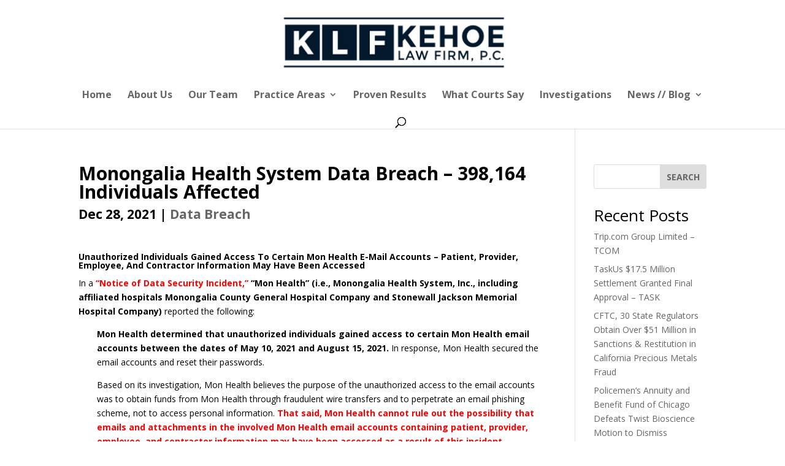

--- FILE ---
content_type: text/css
request_url: https://kehoelawfirm.com/wp-content/et-cache/22941/et-divi-dynamic-22941.css?ver=1767367042
body_size: -211
content:
@font-face{font-family:ETmodules;font-display:block;src:url(//kehoelawfirm.com/wp-content/themes/Divi/core/admin/fonts/modules/all/modules.eot);src:url(//kehoelawfirm.com/wp-content/themes/Divi/core/admin/fonts/modules/all/modules.eot?#iefix) format("embedded-opentype"),url(//kehoelawfirm.com/wp-content/themes/Divi/core/admin/fonts/modules/all/modules.woff) format("woff"),url(//kehoelawfirm.com/wp-content/themes/Divi/core/admin/fonts/modules/all/modules.ttf) format("truetype"),url(//kehoelawfirm.com/wp-content/themes/Divi/core/admin/fonts/modules/all/modules.svg#ETmodules) format("svg");font-weight:400;font-style:normal}